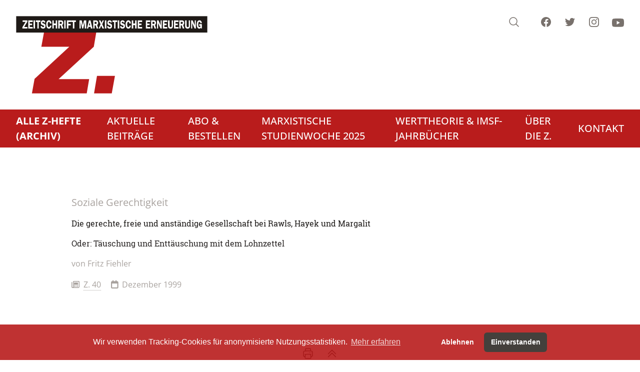

--- FILE ---
content_type: text/html; charset=UTF-8
request_url: https://www.zeitschrift-marxistische-erneuerung.de/de/article/2562.die-gerechte-freie-und-anstaendige-gesellschaft-bei-rawls-hayek-und-margalit.html
body_size: 10896
content:
<!doctype html>
<html lang="de" dir="ltr">
<head>
<title>Die gerechte, freie und anständige Gesellschaft bei Rawls, Hayek und Margalit (Z. - Zeitschrift marxistische Erneuerung)</title>
<meta name="Generator" content="KONTEXT-CMS 3.9.11 (c) WARENFORM 11/2023 / 05/2012 [http://www.kontext-cms.de]">
<meta charset="utf-8">
<meta http-equiv="Content-Type" content="text/html; charset=utf-8">
<meta name="viewport" content="width=device-width, initial-scale=1.0">
	<meta name="Robots" content="index, follow, all">
				<meta property="og:url" content="https://www.zeitschrift-marxistische-erneuerung.de/de/article/2562.die-gerechte-freie-und-anstaendige-gesellschaft-bei-rawls-hayek-und-margalit.html" />
	<meta property="og:type" content="article" />
	<meta property="og:title" content="Die gerechte, freie und anständige Gesellschaft bei Rawls, Hayek und Margalit - ZME -" />
			<meta property="og:description" content="Oder: Täuschung und Enttäuschung mit dem Lohnzettel" />
				<meta property="og:image" content="https://www.zeitschrift-marxistische-erneuerung.de" />
		<meta name="twitter:card" content="summary_large_image">
	<meta name="twitter:url" content="https://www.zeitschrift-marxistische-erneuerung.de/de/article/2562.die-gerechte-freie-und-anstaendige-gesellschaft-bei-rawls-hayek-und-margalit.html">
	<meta name="twitter:title" content="Die gerechte, freie und anständige Gesellschaft bei Rawls, Hayek und Margalit">
	<meta name="twitter:description" content="">
			<link rel="canonical" href="https://www.zeitschrift-marxistische-erneuerung.de/de/article/2562.die-gerechte-freie-und-anstaendige-gesellschaft-bei-rawls-hayek-und-margalit.html" />
	<script type="application/ld+json">
		{ "@context": "https://schema.org",
		"@type": "NewsArticle",
		"headline": "Die gerechte, freie und anständige Gesellschaft bei Rawls, Hayek und Margalit",
		"alternativeHeadline": "Oder: Täuschung und Enttäuschung mit dem Lohnzettel",						"keywords": "",		"publisher": {
			"@type": "Organization",
			"name": "Z. - Zeitschrift marxistische Erneuerung",
			"sameAs": ["https://www.facebook.com/ErneuerungZ/", "https://www.instagram.com/MarxistischeErneuerung/", "https://www.youtube.com/c/ZZeitschriftMarxistischeErneuerung"]
		},
		"url": "https://www.zeitschrift-marxistische-erneuerung.de",
		"mainEntityOfPage": true,
		"datePublished": "2015-10-19",
		"dateCreated": "2015-10-19",
		"dateModified": "2015-10-19",
		"description": "",
		"articleBody": "&lt;p&gt;&lt;/p&gt;"
		}
	</script>
<link rel="icon" href="/favicon.ico" type="image/ico">
<script src="/js/jquery/jquery-3.6.1.min.js"></script>
<script src="/kontext/js/initMedia.js"></script>
<script src="/kontext/js/embed.js"></script>
<link rel="stylesheet" href="/css/design.css" media="all">
</head>

<body id="PUB" class="relative bg-stone-100 md:bg-white Topic-117 Lang-de Dir-ltr Device-Mobile">


<div class="Wrapper mx-auto bg-[#fcfbfb]">

<header id="main-header" class="fixed md:relative shadow-sm md:shadow-none flex md:bg-white items-center md:items-start md:block t-0 l-0 r-0 w-full lg:container mx-auto px-4 md:px-8 py-2 md:py-8 z-500 backdrop-blur md:backdrop-blur-none" role="banner">

	<a href="#Navi" class="md:hidden" id="mobile-navi-btn" title="Jump to the main navigation">
		<span class="hidden">Menu</span>
		<svg id="hmbrgr-icn" xmlns="http://www.w3.org/2000/svg" fill="none" viewBox="0 0 24 24" stroke-width="1.5" stroke="currentColor" class="w-10 h-10">
			<path stroke-linecap="round" stroke-linejoin="round" d="M3.75 6.75h16.5M3.75 12h16.5m-16.5 5.25h16.5" />
		</svg>
		<svg id="hmbrgr-close-icn" xmlns="http://www.w3.org/2000/svg" fill="none" viewBox="0 0 24 24" stroke-width="1.5" stroke="currentColor" class="w-10 h-10 text-white">
			<path stroke-linecap="round" stroke-linejoin="round" d="M6 18L18 6M6 6l12 12" />
		</svg>
	</a>

	<div class="Logo flex-auto md:mb-4">
		<a href="/" class="block w-12 md:w-96 mx-auto md:mx-0">
			<svg class="hidden md:block" viewBox="0 0 342 138" xml:space="preserve" style="fill-rule:evenodd;clip-rule:evenodd"><path d="m49.819 29.372-4.68 25.272h49.824l-61.92 57.24-4.68 25.848h97.632l4.32-25.272H75.883l62.712-57.816 4.32-25.272H49.819Zm94.464 77.256-5.256 31.104h31.536l5.688-31.104h-31.968Z" class="fill-red-700" /><path d="M.445.445h340.2v28.944H.445V.445Z" style="fill:#1f1a17;stroke:#1f1a17;stroke-width:.22px"/><path d="M11.813 7.8h8.334v2.532l-5.584 9.215h5.744v2.768H11.43v-2.511l5.565-9.236h-5.182V7.8Zm10.091 0h7.837v2.852h-5.279v2.929h4.144v2.721h-4.144v3.204h5.279v2.809h-7.837V7.8Zm11.869 0v14.515H31.2V7.8h2.573ZM38 10.691h-2.786V7.8h8.098v2.891h-2.754v11.624H38V10.691Zm12.144 1.286c-.109-.566-.344-.988-.701-1.269a1.953 1.953 0 0 0-1.232-.418c-.416 0-.76.102-1.032.309-.275.204-.411.538-.411.999 0 .323.077.587.235.791.157.207.368.373.637.496.272.123.581.228.936.313.352.084.72.168 1.104.26.931.299 1.656.812 2.171 1.54.517.731.773 1.642.773 2.739 0 .126-.011.345-.029.654-.102.991-.376 1.797-.832 2.415-.454.623-.998 1.062-1.632 1.326a5.12 5.12 0 0 1-1.987.394c-2.448 0-3.947-1.336-4.496-4.009l2.368-.78c.275 1.329 1.027 2.035 2.256 2.109.456 0 .867-.144 1.232-.428.365-.285.547-.64.547-1.069 0-.317-.08-.591-.243-.823-.219-.316-.597-.559-1.136-.732-.539-.168-1.155-.369-1.843-.597-.69-.232-1.256-.591-1.693-1.076-.44-.489-.717-1.206-.832-2.155 0-.166-.019-.419-.061-.757a6.562 6.562 0 0 1 .389-2.137 3.872 3.872 0 0 1 1.237-1.713c.576-.46 1.326-.71 2.246-.748 2.2 0 3.605 1.139 4.221 3.421l-2.192.945Zm10.448 5.021 2.528.253c-.083 1.003-.285 1.854-.603 2.553-.32.704-.701 1.249-1.141 1.642-.443.394-.904.672-1.384.834a4.303 4.303 0 0 1-1.397.246c-.966 0-1.811-.292-2.536-.876-.726-.584-1.286-1.448-1.683-2.598s-.595-2.535-.595-4.163v-.486c0-.9.118-1.761.355-2.584a7.508 7.508 0 0 1 1.011-2.187c.437-.636.952-1.132 1.544-1.487a3.696 3.696 0 0 1 1.936-.534c.714 0 1.4.182 2.053.545.653.365 1.205.966 1.656 1.803.451.837.712 1.92.784 3.246l-2.72.253c0-1.027-.168-1.797-.507-2.31-.338-.514-.762-.77-1.269-.77-.573 0-1.016.26-1.325.784-.312.52-.52 1.132-.622 1.839a18.055 18.055 0 0 0-.178 2.268c.018 1.286.197 2.366.541 3.234.341.869.883 1.301 1.619 1.301.474-.032.901-.263 1.28-.699.378-.436.597-1.14.653-2.107Zm4.16 5.317V7.8h2.557v5.654h3.414V7.8h2.557v14.515h-2.557v-5.971h-3.414v5.971h-2.557ZM75.357 7.8h5.168c.811 0 1.488.204 2.04.616.55.411.955.949 1.216 1.614.262.661.392 1.367.392 2.116 0 .872-.168 1.667-.504 2.377-.336.714-.781 1.168-1.333 1.358l2.029 6.434H81.52l-1.683-5.717h-1.872v5.717h-2.608V7.8Zm2.576 2.62v3.643h2.144c.478 0 .848-.18 1.112-.542.262-.359.392-.795.392-1.312 0-.495-.12-.917-.362-1.265a1.171 1.171 0 0 0-1.014-.524h-2.272ZM88.488 7.8v14.515h-2.573V7.8h2.573Zm2.195 0h7.808v2.81H93.24v3.308h4.176v2.743H93.24v5.654h-2.557V7.8Zm10.656 2.891h-2.787V7.8h8.099v2.891h-2.755v11.624h-2.557V10.691Zm11.777-2.849h4.016l1.954 8.675 2-8.675 4.03-.042v14.515h-2.574V10.248l-2.8 12.067h-1.762l-2.688-11.941v11.941h-2.176V7.842Zm19.09 8.815-1.152-5.101-1.184 5.101h2.336Zm1.283 5.658-.688-2.978h-3.573l-.686 2.978h-2.24L129.838 7.8h2.963l3.437 14.515h-2.749Zm4-14.515h5.168c.811 0 1.488.204 2.04.616.549.411.954.949 1.216 1.614.261.661.392 1.367.392 2.116 0 .872-.168 1.667-.504 2.377-.336.714-.781 1.168-1.334 1.358l2.03 6.434h-2.845l-1.683-5.717h-1.872v5.717h-2.608V7.8Zm2.576 2.62v3.643h2.144c.477 0 .848-.18 1.112-.542.261-.359.392-.795.392-1.312 0-.495-.12-.917-.363-1.265a1.168 1.168 0 0 0-1.013-.524h-2.272Zm14.141-2.62h2.419l-3.008 6.772 3.405 7.743h-2.976l-2.208-5.274-2.192 5.274h-2.464l3.406-7.7L147.58 7.8h2.978l1.776 4.409 1.872-4.409Zm6.672 0v14.515h-2.573V7.8h2.573Zm7.747 4.177c-.11-.566-.344-.988-.701-1.269a1.953 1.953 0 0 0-1.232-.418c-.417 0-.76.102-1.032.309-.275.204-.411.538-.411.999 0 .323.077.587.234.791.158.207.369.373.638.496.272.123.581.228.936.313.352.084.72.168 1.104.26.93.299 1.656.812 2.171 1.54.517.731.773 1.642.773 2.739 0 .126-.011.345-.03.654-.101.991-.375 1.797-.832 2.415-.453.623-.997 1.062-1.631 1.326a5.12 5.12 0 0 1-1.987.394c-2.448 0-3.947-1.336-4.496-4.009l2.368-.78c.275 1.329 1.026 2.035 2.256 2.109.456 0 .867-.144 1.232-.428.365-.285.547-.64.547-1.069 0-.317-.08-.591-.243-.823-.219-.316-.597-.559-1.136-.732-.539-.168-1.155-.369-1.843-.597-.691-.232-1.256-.591-1.693-1.076-.44-.489-.717-1.206-.832-2.155 0-.166-.019-.419-.061-.757a6.562 6.562 0 0 1 .389-2.137 3.872 3.872 0 0 1 1.237-1.713c.576-.46 1.326-.71 2.246-.748 2.199 0 3.605 1.139 4.221 3.421l-2.192.945Zm6.082-1.286h-2.786V7.8h8.099v2.891h-2.755v11.624h-2.558V10.691Zm9.214-2.891v14.515h-2.574V7.8h2.574Zm7.746 4.177c-.109-.566-.343-.988-.701-1.269a1.951 1.951 0 0 0-1.232-.418c-.416 0-.76.102-1.032.309-.275.204-.411.538-.411.999 0 .323.078.587.235.791.157.207.368.373.638.496.271.123.581.228.936.313.351.084.72.168 1.103.26.931.299 1.656.812 2.171 1.54.517.731.773 1.642.773 2.739 0 .126-.01.345-.029.654-.101.991-.376 1.797-.832 2.415-.453.623-.997 1.062-1.632 1.326a5.118 5.118 0 0 1-1.986.394c-2.448 0-3.947-1.336-4.496-4.009l2.368-.78c.274 1.329 1.026 2.035 2.255 2.109.456 0 .867-.144 1.232-.428.366-.285.547-.64.547-1.069 0-.317-.08-.591-.243-.823-.218-.316-.597-.559-1.136-.732-.538-.168-1.154-.369-1.842-.597-.691-.232-1.256-.591-1.694-1.076-.44-.489-.717-1.206-.832-2.155 0-.166-.018-.419-.061-.757a6.588 6.588 0 0 1 .389-2.137 3.874 3.874 0 0 1 1.238-1.713c.576-.46 1.325-.71 2.245-.748 2.2 0 3.605 1.139 4.221 3.421l-2.192.945Zm10.448 5.021 2.528.253c-.082 1.003-.285 1.854-.602 2.553-.32.704-.702 1.249-1.142 1.642-.442.394-.904.672-1.383.834a4.304 4.304 0 0 1-1.398.246c-.965 0-1.81-.292-2.536-.876-.725-.584-1.285-1.448-1.682-2.598-.398-1.15-.595-2.535-.595-4.163v-.486c0-.9.117-1.761.354-2.584a7.56 7.56 0 0 1 1.011-2.187c.437-.636.952-1.132 1.544-1.487a3.696 3.696 0 0 1 1.936-.534c.715 0 1.4.182 2.053.545.654.365 1.206.966 1.656 1.803.451.837.712 1.92.784 3.246l-2.72.253c0-1.027-.168-1.797-.506-2.31-.339-.514-.763-.77-1.269-.77-.574 0-1.017.26-1.326.784-.312.52-.52 1.132-.621 1.839a18.049 18.049 0 0 0-.179 2.268c.019 1.286.197 2.366.542 3.234.341.869.882 1.301 1.618 1.301.475-.032.902-.263 1.28-.699.379-.436.597-1.14.653-2.107Zm4.16 5.317V7.8h2.558v5.654h3.413V7.8h2.557v14.515h-2.557v-5.971h-3.413v5.971h-2.558ZM216.865 7.8h7.837v2.852h-5.28v2.929h4.144v2.721h-4.144v3.204h5.28v2.809h-7.837V7.8Zm14.433 0h7.837v2.852h-5.28v2.929h4.144v2.721h-4.144v3.204h5.28v2.809h-7.837V7.8Zm9.296 0h5.168c.811 0 1.488.204 2.04.616.549.411.955.949 1.216 1.614.261.661.392 1.367.392 2.116 0 .872-.168 1.667-.504 2.377-.336.714-.781 1.168-1.333 1.358l2.029 6.434h-2.845l-1.683-5.717h-1.872v5.717h-2.608V7.8Zm2.576 2.62v3.643h2.144c.477 0 .848-.18 1.112-.542.261-.359.392-.795.392-1.312 0-.495-.12-.917-.363-1.265a1.168 1.168 0 0 0-1.013-.524h-2.272Zm7.933-2.578h2.766l3.666 8.502h.035V7.842h2v14.473h-2.195l-4.224-9.726h-.047v9.726h-2.001V7.842Zm10.59-.042h7.837v2.852h-5.28v2.929h4.144v2.721h-4.144v3.204h5.28v2.809h-7.837V7.8Zm15.677 0h2.192v10.106c0 .801-.109 1.494-.331 2.078-.221.587-.525 1.062-.909 1.424a3.76 3.76 0 0 1-1.328.815 5.14 5.14 0 0 1-1.589.303c-1.379 0-2.491-.369-3.331-1.111-.84-.739-1.261-1.966-1.261-3.678V7.8h2.784v9.62c0 1.59.635 2.384 1.901 2.384.643 0 1.115-.19 1.416-.569.304-.38.456-.963.456-1.755V7.8Zm4.16 0h7.837v2.852h-5.279v2.929h4.144v2.721h-4.144v3.204h5.279v2.809h-7.837V7.8Zm9.296 0h5.168c.811 0 1.488.204 2.04.616.549.411.955.949 1.216 1.614.261.661.392 1.367.392 2.116 0 .872-.168 1.667-.504 2.377-.336.714-.781 1.168-1.333 1.358l2.029 6.434h-2.845l-1.683-5.717h-1.872v5.717h-2.608V7.8Zm2.576 2.62v3.643h2.144c.477 0 .848-.18 1.112-.542.261-.359.392-.795.392-1.312 0-.495-.12-.917-.362-1.265a1.171 1.171 0 0 0-1.014-.524h-2.272Zm14.363-2.62h2.192v10.106c0 .801-.11 1.494-.331 2.078-.221.587-.525 1.062-.909 1.424a3.768 3.768 0 0 1-1.328.815 5.145 5.145 0 0 1-1.589.303c-1.379 0-2.491-.369-3.331-1.111-.84-.739-1.261-1.966-1.261-3.678V7.8h2.784v9.62c0 1.59.634 2.384 1.901 2.384.642 0 1.114-.19 1.416-.569.304-.38.456-.963.456-1.755V7.8Zm4.128.042h2.765l3.667 8.502h.035V7.842h1.999v14.473h-2.194l-4.224-9.726h-.048v9.726h-2V7.842Zm14.605 6.73h4.542v7.743h-1.168l-.369-1.691c-.783 1.269-1.775 1.902-2.975 1.902-1.552-.039-2.691-.721-3.416-2.047-.728-1.322-1.107-3.104-1.142-5.34 0-1.66.224-3.06.675-4.192.448-1.132 1.037-1.972 1.763-2.517.725-.545 1.496-.819 2.312-.819.68 0 1.322.168 1.93.502.608.334 1.128.876 1.56 1.621.43.742.707 1.695.83 2.859l-2.446.418c-.032-.731-.221-1.36-.571-1.888-.349-.527-.783-.791-1.303-.791-.542.014-.971.257-1.289.731-.314.475-.533 1.055-.655 1.744a12.68 12.68 0 0 0-.182 2.17c0 1.252.144 2.363.435 3.33.291.967.867 1.452 1.725 1.452.539 0 .987-.212 1.341-.637.353-.422.531-1.047.531-1.871h-2.128v-2.679Z" style="fill:#fff;fill-rule:nonzero"/></svg>
			<svg class="md:hidden" viewBox="0 0 148 109" xml:space="preserve" style="fill-rule:evenodd;clip-rule:evenodd"><path d="m21.455 0-4.68 25.271H66.6L4.68 82.514 0 108.363h97.631l4.32-25.271H47.52l62.711-57.818 4.32-25.271H21.455zm94.465 77.255-5.256 31.105H142.2l5.686-31.105z" class="fill-red-700"/></svg>
			<span class="hidden">Z. - Zeitschrift marxistische Erneuerung</span>
		</a>
	</div>

	<div id="sub-navigation" class="md:flex md:absolute md:top-8 md:right-8">
		<a id="search-btn" href="#" class="text-stone-500 hover:text-stone-600">
			<span class="sr-only">Search</span>
			<svg class="h-8 md:h-6 w-8 md:w-6" viewBox="0 0 24 24" fill="none" stroke-width="1.5" stroke="currentColor">
				<path stroke-linecap="round" stroke-linejoin="round" d="M21 21l-5.197-5.197m0 0A7.5 7.5 0 105.196 5.196a7.5 7.5 0 0010.607 10.607z" />
			</svg>
		</a>
		<a href="http://www.facebook.com/pages/Z-Zeitschrift-Marxistische-Erneuerung/119188931492537" target="_blank" class="hidden md:inline ml-10 text-stone-500 hover:text-stone-600">
			<span class="sr-only">Facebook</span>
			<svg class="h-6 w-6" fill="currentColor" viewBox="0 0 24 24">
				<path fill-rule="evenodd" d="M22 12c0-5.523-4.477-10-10-10S2 6.477 2 12c0 4.991 3.657 9.128 8.438 9.878v-6.987h-2.54V12h2.54V9.797c0-2.506 1.492-3.89 3.777-3.89 1.094 0 2.238.195 2.238.195v2.46h-1.26c-1.243 0-1.63.771-1.63 1.562V12h2.773l-.443 2.89h-2.33v6.988C18.343 21.128 22 16.991 22 12z" clip-rule="evenodd" />
			</svg>
		</a>
		<a href="https://twitter.com/ErneuerungZ" target="_blank" class="hidden md:inline ml-6 text-stone-500 hover:text-stone-600">
			<span class="sr-only">Twitter</span>
			<svg class="h-6 w-6" fill="currentColor" viewBox="0 0 24 24">
				<path d="M8.29 20.251c7.547 0 11.675-6.253 11.675-11.675 0-.178 0-.355-.012-.53A8.348 8.348 0 0022 5.92a8.19 8.19 0 01-2.357.646 4.118 4.118 0 001.804-2.27 8.224 8.224 0 01-2.605.996 4.107 4.107 0 00-6.993 3.743 11.65 11.65 0 01-8.457-4.287 4.106 4.106 0 001.27 5.477A4.072 4.072 0 012.8 9.713v.052a4.105 4.105 0 003.292 4.022 4.095 4.095 0 01-1.853.07 4.108 4.108 0 003.834 2.85A8.233 8.233 0 012 18.407a11.616 11.616 0 006.29 1.84" />
			</svg>
		</a>
		<a href="https://www.instagram.com/MarxistischeErneuerung/" target="_blank" class="hidden md:inline ml-6 text-stone-500 hover:text-stone-600">
			<span class="sr-only">Instagram</span>
			<svg class="h-6 w-6" fill="currentColor" viewBox="0 0 24 24">
				<path fill-rule="evenodd" d="M12.315 2c2.43 0 2.784.013 3.808.06 1.064.049 1.791.218 2.427.465a4.902 4.902 0 011.772 1.153 4.902 4.902 0 011.153 1.772c.247.636.416 1.363.465 2.427.048 1.067.06 1.407.06 4.123v.08c0 2.643-.012 2.987-.06 4.043-.049 1.064-.218 1.791-.465 2.427a4.902 4.902 0 01-1.153 1.772 4.902 4.902 0 01-1.772 1.153c-.636.247-1.363.416-2.427.465-1.067.048-1.407.06-4.123.06h-.08c-2.643 0-2.987-.012-4.043-.06-1.064-.049-1.791-.218-2.427-.465a4.902 4.902 0 01-1.772-1.153 4.902 4.902 0 01-1.153-1.772c-.247-.636-.416-1.363-.465-2.427-.047-1.024-.06-1.379-.06-3.808v-.63c0-2.43.013-2.784.06-3.808.049-1.064.218-1.791.465-2.427a4.902 4.902 0 011.153-1.772A4.902 4.902 0 015.45 2.525c.636-.247 1.363-.416 2.427-.465C8.901 2.013 9.256 2 11.685 2h.63zm-.081 1.802h-.468c-2.456 0-2.784.011-3.807.058-.975.045-1.504.207-1.857.344-.467.182-.8.398-1.15.748-.35.35-.566.683-.748 1.15-.137.353-.3.882-.344 1.857-.047 1.023-.058 1.351-.058 3.807v.468c0 2.456.011 2.784.058 3.807.045.975.207 1.504.344 1.857.182.466.399.8.748 1.15.35.35.683.566 1.15.748.353.137.882.3 1.857.344 1.054.048 1.37.058 4.041.058h.08c2.597 0 2.917-.01 3.96-.058.976-.045 1.505-.207 1.858-.344.466-.182.8-.398 1.15-.748.35-.35.566-.683.748-1.15.137-.353.3-.882.344-1.857.048-1.055.058-1.37.058-4.041v-.08c0-2.597-.01-2.917-.058-3.96-.045-.976-.207-1.505-.344-1.858a3.097 3.097 0 00-.748-1.15 3.098 3.098 0 00-1.15-.748c-.353-.137-.882-.3-1.857-.344-1.023-.047-1.351-.058-3.807-.058zM12 6.865a5.135 5.135 0 110 10.27 5.135 5.135 0 010-10.27zm0 1.802a3.333 3.333 0 100 6.666 3.333 3.333 0 000-6.666zm5.338-3.205a1.2 1.2 0 110 2.4 1.2 1.2 0 010-2.4z" clip-rule="evenodd" />
			</svg>
		</a>
		<a href="https://www.youtube.com/c/ZZeitschriftMarxistischeErneuerung" target="_blank" class="hidden md:inline ml-6 text-stone-500 hover:text-stone-600">
			<span class="sr-only">Youtube</span>
			<svg class="h-7 w-6" fill="currentColor" viewBox="0 0 16 16">
				<path d="M8.051 1.999h.089c.822.003 4.987.033 6.11.335a2.01 2.01 0 0 1 1.415 1.42c.101.38.172.883.22 1.402l.01.104.022.26.008.104c.065.914.073 1.77.074 1.957v.075c-.001.194-.01 1.108-.082 2.06l-.008.105-.009.104c-.05.572-.124 1.14-.235 1.558a2.007 2.007 0 0 1-1.415 1.42c-1.16.312-5.569.334-6.18.335h-.142c-.309 0-1.587-.006-2.927-.052l-.17-.006-.087-.004-.171-.007-.171-.007c-1.11-.049-2.167-.128-2.654-.26a2.007 2.007 0 0 1-1.415-1.419c-.111-.417-.185-.986-.235-1.558L.09 9.82l-.008-.104A31.4 31.4 0 0 1 0 7.68v-.123c.002-.215.01-.958.064-1.778l.007-.103.003-.052.008-.104.022-.26.01-.104c.048-.519.119-1.023.22-1.402a2.007 2.007 0 0 1 1.415-1.42c.487-.13 1.544-.21 2.654-.26l.17-.007.172-.006.086-.003.171-.007A99.788 99.788 0 0 1 7.858 2h.193zM6.4 5.209v4.818l4.157-2.408L6.4 5.209z" />
			</svg>
		</a>
	</div>

	<nav role="navigation" id="main-navigation" class="hidden md:block Navi -mx-8 px-8 mt-8 bg-red-700">
		<ul class="Level_0">
<li class="Active"><a href="/de/topic/3.die-hefte.html"><strong><span>Alle Z-Hefte (Archiv)</span></strong> </a>
<ul class="Level_1">
<li><a href="/de/topic/173.hefte-der-jahrgänge-1990-2003-märzheft.html"><span>Hinweise zum Aufrufen der Hefte</span> </a></li>
<li><a href="/de/topic/12.autorinnen.html"><span>AutorInnen</span> </a></li>
<li><a href="/de/topic/18.themen.html"><span>Themen</span> </a></li>
</ul>
</li>
<li><a href="/de/topic/145.aktuelle-kommentare.html"><span>Aktuelle Beiträge</span> </a></li>
<li><a href="/de/topic/4.abo-bestellen.html"><span>Abo & Bestellen</span> </a><ul class="Level_1">
<li><a href="/de/topic/7.abonnement.html"><span>Abonnement</span> </a></li>
<li><a href="/de/topic/8.geschenkabo.html"><span>Geschenkabo</span> </a></li>
<li><a href="/de/topic/9.einzelheft-bestellen.html"><span>Einzelheft bestellen</span> </a></li>
</ul>
</li>
<li><a href="/de/topic/74.vorschau.html"><span>Marxistische Studienwoche 2025</span> </a><ul class="Level_1">
<li><a href="/de/topic/177.anmeldeformular.html"><span>Anmeldeformular</span> </a></li>
<li><a href="/de/topic/179.informationen-zur-studienwoche.html"><span>Informationen zur Studienwoche</span> </a></li>
<li><a href="/de/topic/181.programm.html"><span>Programm</span> </a></li>
</ul>
</li>
<li><a href="/de/topic/169.archiv.html"><span>Werttheorie & IMSF-Jahrbücher</span> </a><ul class="Level_1">
<li><a href="/de/topic/163.diskussion-werttheorie.html"><span>Diskussion Werttheorie</span> </a></li>
<li><a href="/de/topic/151.imsf-jahrbuecher.html"><span>IMSF-Jahrbücher</span> </a></li>
</ul>
</li>
<li><a href="/de/topic/5.ueber-die-z.html"><span>Über die Z.</span> </a></li>
<li><a href="/de/topic/6.kontakt.html"><span>Kontakt</span> </a></li>
</ul>
	</nav>

</header>

<div id="mobile-navigation" class="hidden md:hidden inset-0 flex justify-center items-center overflow-x-auto overscroll-contain w-full bg-red-800">
	<div class="w-full h-full pt-20">
		<nav role="navigation"  class="Navi-Mobile md:hidden flex flex-column px-12 w-full h-full">
			<ul class="Level_0">
<li class="Active"><a href="/de/topic/3.die-hefte.html"><strong><span>Alle Z-Hefte (Archiv)</span></strong> </a>
<ul class="Level_1">
<li><a href="/de/topic/173.hefte-der-jahrgänge-1990-2003-märzheft.html"><span>Hinweise zum Aufrufen der Hefte</span> </a></li>
<li><a href="/de/topic/12.autorinnen.html"><span>AutorInnen</span> </a></li>
<li><a href="/de/topic/18.themen.html"><span>Themen</span> </a></li>
</ul>
</li>
<li><a href="/de/topic/145.aktuelle-kommentare.html"><span>Aktuelle Beiträge</span> </a></li>
<li><a href="/de/topic/4.abo-bestellen.html"><span>Abo & Bestellen</span> </a><ul class="Level_1">
<li><a href="/de/topic/7.abonnement.html"><span>Abonnement</span> </a></li>
<li><a href="/de/topic/8.geschenkabo.html"><span>Geschenkabo</span> </a></li>
<li><a href="/de/topic/9.einzelheft-bestellen.html"><span>Einzelheft bestellen</span> </a></li>
</ul>
</li>
<li><a href="/de/topic/74.vorschau.html"><span>Marxistische Studienwoche 2025</span> </a><ul class="Level_1">
<li><a href="/de/topic/177.anmeldeformular.html"><span>Anmeldeformular</span> </a></li>
<li><a href="/de/topic/179.informationen-zur-studienwoche.html"><span>Informationen zur Studienwoche</span> </a></li>
<li><a href="/de/topic/181.programm.html"><span>Programm</span> </a></li>
</ul>
</li>
<li><a href="/de/topic/169.archiv.html"><span>Werttheorie & IMSF-Jahrbücher</span> </a><ul class="Level_1">
<li><a href="/de/topic/163.diskussion-werttheorie.html"><span>Diskussion Werttheorie</span> </a></li>
<li><a href="/de/topic/151.imsf-jahrbuecher.html"><span>IMSF-Jahrbücher</span> </a></li>
</ul>
</li>
<li><a href="/de/topic/5.ueber-die-z.html"><span>Über die Z.</span> </a></li>
<li><a href="/de/topic/6.kontakt.html"><span>Kontakt</span> </a></li>
</ul>
		</nav>
	</div>
	<script>
		const naviBtn = document.getElementById('mobile-navi-btn');
		const mainHeader = document.getElementById('main-header');
		naviBtn.addEventListener('click', function () {
			mainHeader.classList.toggle('navi-open');
		});
	</script>
</div>

<div class="fixed hidden inset-0 z-500 flex items-start justify-center pt-24" id="search-dialog" role="dialog" aria-modal="true">
	<div class="fixed inset-0 bg-slate-900/25 backdrop-blur transition-opacity opacity-100 "></div>
	<div class="relative w-full max-w-lg transform px-4 transition-all opacity-100 scale-100" id="search-dialog-inner">
		<div class="overflow-hidden rounded-lg bg-white shadow-md" id="headlessui-dialog-panel-6">
			<div class="relative">
				<form action="/de/search/" method="get">
					<input class="block border-0 w-full appearance-none bg-transparent py-4 pl-4 pr-12 text-base text-slate-900 placeholder:text-slate-600 focus:outline-none sm:text-sm sm:leading-6" aria-label="Suche" type="search" name="and" placeholder="Suche" aria-expanded="false" tabindex="0">
					<input type="submit" name="search" value="Suche" class="hidden">
				</form>
				<svg class="pointer-events-none absolute top-4 right-4 h-6 w-6 fill-slate-400" xmlns="http://www.w3.org/2000/svg"><path d="M20.47 21.53a.75.75 0 1 0 1.06-1.06l-1.06 1.06Zm-9.97-4.28a6.75 6.75 0 0 1-6.75-6.75h-1.5a8.25 8.25 0 0 0 8.25 8.25v-1.5ZM3.75 10.5a6.75 6.75 0 0 1 6.75-6.75v-1.5a8.25 8.25 0 0 0-8.25 8.25h1.5Zm6.75-6.75a6.75 6.75 0 0 1 6.75 6.75h1.5a8.25 8.25 0 0 0-8.25-8.25v1.5Zm11.03 16.72-5.196-5.197-1.061 1.06 5.197 5.197 1.06-1.06Zm-4.28-9.97c0 1.864-.755 3.55-1.977 4.773l1.06 1.06A8.226 8.226 0 0 0 18.75 10.5h-1.5Zm-1.977 4.773A6.727 6.727 0 0 1 10.5 17.25v1.5a8.226 8.226 0 0 0 5.834-2.416l-1.061-1.061Z"></path></svg>
			</div>
		</div>
	</div>
</div>
<script>
const searchBtn = document.getElementById('search-btn');
const searchDialog = document.getElementById('search-dialog');
const seachDialogInner = document.getElementById('search-dialog-inner');
const seachDialogInput = searchDialog.querySelectorAll('input[type=search]')[0];
searchBtn.addEventListener('click', function () {
	searchDialog.classList.toggle('hidden');
	seachDialogInput.value = '';
	seachDialogInput.focus()
	document.addEventListener('click', function handleClickOutsideSearchDialog(event) {
		if (!seachDialogInner.contains(event.target) && !searchBtn.contains(event.target)) {
			searchDialog.classList.add('hidden');
			document.removeEventListener('click', handleClickOutsideSearchDialog, false);
		}
	});
});
</script>

<div class="Container bg-[#fcfbfb]">

<div class="Main bg-white lg:container mx-auto px-4 lg:px-4 py-8 pt-24 md:pt-8">

<div class="Article md:p-8">

<div class="prose lg:mx-auto flex flex-col">
	<!-- Content -->



<div class="lg:-mx-40">
					<div class="Kicker text-xl text-stone-400 mb-4">Soziale Gerechtigkeit</div>
				<h1 class="text-stone-900 leading-normal mb-4">Die gerechte, freie und anständige Gesellschaft bei Rawls, Hayek und Margalit</h1>
					<h2 class="font-normal text-stone-800 leading-normal mt-0 mb-4">Oder: Täuschung und Enttäuschung mit dem Lohnzettel</h2>
				<!-- Date (opt.) -->
		
					<div class="Author">
			<address class="not-italic text-base leading-normal text-stone-400 mb-4">von
							<a href="/de/topic/12.autorinnen.html?id=186">Fritz Fiehler</a>
						</address>
			</div><!-- .Similar -->
		
									<div class="text-base leading-normal text-stone-400 inline-block"><i class="fa fa-regular fa-newspaper mr-2"></i><a class="text-stone-400 hover:text-red-700 no-underline border-b border-dotted border-stone-400 hover:border-red-700" href="/de/topic/117.ausgabe-40-dezember-1999.html">Z. 40</a></div>
											<div class="text-base leading-normal text-stone-400 inline-block"><i class="fa fa-solid fa-calendar ml-4 mr-2"></i>Dezember 1999</div>
						</div>

</div>

<div class="Content mt-12">

<div class="prose mx-auto text-lg text-stone-600 ">
<p></p></div>
<script src="/kontext/js/jquery/jquery.imageToggle.js"></script>

<!-- HTML (opt.) -->

<div class="Clear"></div>

</div><!-- .Content -->

<!-- Documents (opt.) -->

<!-- Persons (opt.) -->


	<div class="Additionalcontent">

	<!-- Social Media Buttons -->
<link rel="stylesheet" type="text/css" href="/css/shariff.min.css" media="screen">

<div class="shariff" data-url="http://www.zeitschrift-marxistische-erneuerung.de/de/article/2562.die-gerechte-freie-und-anstaendige-gesellschaft-bei-rawls-hayek-und-margalit.html"  data-orientation="horizontal" data-lang="de" data-services="[&quot;facebook&quot;,&quot;twitter&quot;]" data-referrer-track="?pk_campaign=SocialMedia"  ></div>
	<!-- Tags (opt.) -->
	
		<div class="Tools flex max-w-prose mx-auto mt-16">
	<ul class="flex space-x-6 mx-auto">
		<li class="Print">
			<a href="?print=1" target="_blank" rel="nofollow" title="Drucken" class="hover:text-red-700">
				<svg xmlns="http://www.w3.org/2000/svg" fill="none" viewBox="0 0 24 24" stroke-width="1.5" stroke="currentColor" class="w-6 h-6"><path stroke-linecap="round" stroke-linejoin="round" d="M6.72 13.829c-.24.03-.48.062-.72.096m.72-.096a42.415 42.415 0 0110.56 0m-10.56 0L6.34 18m10.94-4.171c.24.03.48.062.72.096m-.72-.096L17.66 18m0 0l.229 2.523a1.125 1.125 0 01-1.12 1.227H7.231c-.662 0-1.18-.568-1.12-1.227L6.34 18m11.318 0h1.091A2.25 2.25 0 0021 15.75V9.456c0-1.081-.768-2.015-1.837-2.175a48.055 48.055 0 00-1.913-.247M6.34 18H5.25A2.25 2.25 0 013 15.75V9.456c0-1.081.768-2.015 1.837-2.175a48.041 48.041 0 011.913-.247m10.5 0a48.536 48.536 0 00-10.5 0m10.5 0V3.375c0-.621-.504-1.125-1.125-1.125h-8.25c-.621 0-1.125.504-1.125 1.125v3.659M18 10.5h.008v.008H18V10.5zm-3 0h.008v.008H15V10.5z" /></svg>
				<span class="hidden">Drucken</span>
			</a>
		</li>
						<li class="Top">
			<a href="#top" title="Zum Seitenanfang" class="hover:text-red-700">
				<svg xmlns="http://www.w3.org/2000/svg" fill="none" viewBox="0 0 24 24" stroke-width="1.5" stroke="currentColor" class="w-6 h-6"><path stroke-linecap="round" stroke-linejoin="round" d="M4.5 12.75l7.5-7.5 7.5 7.5m-15 6l7.5-7.5 7.5 7.5" /></svg>
				<span class="hidden">Zum Seitenanfang</span>
			</a>
		</li>
	</ul>
	</div><!-- .Tools -->

	
	</div><!-- .Additionalcontent -->


</div><!-- .Article -->

<div class="mt-8 border-t border-gray-200 pt-8 ">
	<footer class="">
		<div class="mx-auto max-w-7xl overflow-hidden py-12 px-4 sm:px-6 lg:px-8">
			<nav class="-mx-5 -my-2 flex flex-wrap justify-center" aria-label="Footer">
				<div class="px-5 py-2">
					<a href="/de/topic/6.kontakt.html" class="text-base text-stone-500 hover:text-stone-900">Impressum</a>
				</div>

				<div class="px-5 py-2">
					<a href="/de/topic/142.datenschutz.html" class="text-base text-stone-500 hover:text-stone-900">Datenschutz</a>
				</div>
				
				
				<div class="px-5 py-2">
					<a href="/de/topic/6.kontakt.html" class="text-base text-stone-500 hover:text-stone-900">Kontakt</a>
				</div>
			</nav>
			<div class="mt-8 flex justify-center space-x-6">
				<a href="http://www.facebook.com/pages/Z-Zeitschrift-Marxistische-Erneuerung/119188931492537" target="_blank" class="ml-10 text-stone-500 hover:text-stone-600">
					<span class="sr-only">Facebook</span>
					<svg class="h-6 w-6" fill="currentColor" viewBox="0 0 24 24">
						<path fill-rule="evenodd" d="M22 12c0-5.523-4.477-10-10-10S2 6.477 2 12c0 4.991 3.657 9.128 8.438 9.878v-6.987h-2.54V12h2.54V9.797c0-2.506 1.492-3.89 3.777-3.89 1.094 0 2.238.195 2.238.195v2.46h-1.26c-1.243 0-1.63.771-1.63 1.562V12h2.773l-.443 2.89h-2.33v6.988C18.343 21.128 22 16.991 22 12z" clip-rule="evenodd" />
					</svg>
				</a>
				<a href="https://twitter.com/ErneuerungZ" target="_blank" class="ml-6 text-stone-500 hover:text-stone-600">
					<span class="sr-only">Twitter</span>
					<svg class="h-6 w-6" fill="currentColor" viewBox="0 0 24 24">
						<path d="M8.29 20.251c7.547 0 11.675-6.253 11.675-11.675 0-.178 0-.355-.012-.53A8.348 8.348 0 0022 5.92a8.19 8.19 0 01-2.357.646 4.118 4.118 0 001.804-2.27 8.224 8.224 0 01-2.605.996 4.107 4.107 0 00-6.993 3.743 11.65 11.65 0 01-8.457-4.287 4.106 4.106 0 001.27 5.477A4.072 4.072 0 012.8 9.713v.052a4.105 4.105 0 003.292 4.022 4.095 4.095 0 01-1.853.07 4.108 4.108 0 003.834 2.85A8.233 8.233 0 012 18.407a11.616 11.616 0 006.29 1.84" />
					</svg>
				</a>
				<a href="https://www.instagram.com/MarxistischeErneuerung/" target="_blank" class="ml-6 text-stone-500 hover:text-stone-600">
					<span class="sr-only">Instagram</span>
					<svg class="h-6 w-6" fill="currentColor" viewBox="0 0 24 24">
						<path fill-rule="evenodd" d="M12.315 2c2.43 0 2.784.013 3.808.06 1.064.049 1.791.218 2.427.465a4.902 4.902 0 011.772 1.153 4.902 4.902 0 011.153 1.772c.247.636.416 1.363.465 2.427.048 1.067.06 1.407.06 4.123v.08c0 2.643-.012 2.987-.06 4.043-.049 1.064-.218 1.791-.465 2.427a4.902 4.902 0 01-1.153 1.772 4.902 4.902 0 01-1.772 1.153c-.636.247-1.363.416-2.427.465-1.067.048-1.407.06-4.123.06h-.08c-2.643 0-2.987-.012-4.043-.06-1.064-.049-1.791-.218-2.427-.465a4.902 4.902 0 01-1.772-1.153 4.902 4.902 0 01-1.153-1.772c-.247-.636-.416-1.363-.465-2.427-.047-1.024-.06-1.379-.06-3.808v-.63c0-2.43.013-2.784.06-3.808.049-1.064.218-1.791.465-2.427a4.902 4.902 0 011.153-1.772A4.902 4.902 0 015.45 2.525c.636-.247 1.363-.416 2.427-.465C8.901 2.013 9.256 2 11.685 2h.63zm-.081 1.802h-.468c-2.456 0-2.784.011-3.807.058-.975.045-1.504.207-1.857.344-.467.182-.8.398-1.15.748-.35.35-.566.683-.748 1.15-.137.353-.3.882-.344 1.857-.047 1.023-.058 1.351-.058 3.807v.468c0 2.456.011 2.784.058 3.807.045.975.207 1.504.344 1.857.182.466.399.8.748 1.15.35.35.683.566 1.15.748.353.137.882.3 1.857.344 1.054.048 1.37.058 4.041.058h.08c2.597 0 2.917-.01 3.96-.058.976-.045 1.505-.207 1.858-.344.466-.182.8-.398 1.15-.748.35-.35.566-.683.748-1.15.137-.353.3-.882.344-1.857.048-1.055.058-1.37.058-4.041v-.08c0-2.597-.01-2.917-.058-3.96-.045-.976-.207-1.505-.344-1.858a3.097 3.097 0 00-.748-1.15 3.098 3.098 0 00-1.15-.748c-.353-.137-.882-.3-1.857-.344-1.023-.047-1.351-.058-3.807-.058zM12 6.865a5.135 5.135 0 110 10.27 5.135 5.135 0 010-10.27zm0 1.802a3.333 3.333 0 100 6.666 3.333 3.333 0 000-6.666zm5.338-3.205a1.2 1.2 0 110 2.4 1.2 1.2 0 010-2.4z" clip-rule="evenodd" />
					</svg>
				</a>
				<a href="https://www.youtube.com/c/ZZeitschriftMarxistischeErneuerung" target="_blank" class="ml-6 text-stone-500 hover:text-stone-600">
					<span class="sr-only">Youtube</span>
					<svg class="h-7 w-6" fill="currentColor" viewBox="0 0 16 16">
						<path d="M8.051 1.999h.089c.822.003 4.987.033 6.11.335a2.01 2.01 0 0 1 1.415 1.42c.101.38.172.883.22 1.402l.01.104.022.26.008.104c.065.914.073 1.77.074 1.957v.075c-.001.194-.01 1.108-.082 2.06l-.008.105-.009.104c-.05.572-.124 1.14-.235 1.558a2.007 2.007 0 0 1-1.415 1.42c-1.16.312-5.569.334-6.18.335h-.142c-.309 0-1.587-.006-2.927-.052l-.17-.006-.087-.004-.171-.007-.171-.007c-1.11-.049-2.167-.128-2.654-.26a2.007 2.007 0 0 1-1.415-1.419c-.111-.417-.185-.986-.235-1.558L.09 9.82l-.008-.104A31.4 31.4 0 0 1 0 7.68v-.123c.002-.215.01-.958.064-1.778l.007-.103.003-.052.008-.104.022-.26.01-.104c.048-.519.119-1.023.22-1.402a2.007 2.007 0 0 1 1.415-1.42c.487-.13 1.544-.21 2.654-.26l.17-.007.172-.006.086-.003.171-.007A99.788 99.788 0 0 1 7.858 2h.193zM6.4 5.209v4.818l4.157-2.408L6.4 5.209z" />
					</svg>
				</a>
			</div>
			<p class="mt-8 text-center text-base text-stone-400">&copy; 2026&nbsp;&nbsp;Z. Zeitschrift Marxistische Erneuerung</p>
		</div>
	</footer>
</div>


</div><!-- .Main -->

</div><!-- .Container -->

</div><!-- .Wrapper -->

<link rel="stylesheet" type="text/css" href="/asset/cookieconsent/cookieconsent.min.css"/>
<style>
	.cc-banner .cc-message {margin-right: 4em;flex:none;margin-left: auto;}
	.cc-banner .cc-compliance {margin-right: auto;}
	.cc-revoke.cc-bottom { left: 0; }
	.cc-animate.cc-revoke.cc-bottom {
		-webkit-transform: translateY(1em);
		transform: translateY(1em);
	}
	.cc-btn {border-radius: .375rem}
	/* .cc-color-override--567056279.cc-revoke { */
	[class*="cc-color-override--"].cc-revoke {
		background-color: transparent !important;
		background: url(/images/biscuit-svgrepo-com.svg) .5rem center no-repeat;
		background-size: 2rem 2rem;
		box-sizing: border-box;
		height: 3rem;
		overflow: hidden;
		padding-left: 3rem;
		padding-top: .75rem;
		text-indent: -100rem;
		transition: all .25s;
		white-space: nowrap;
		width: 3rem;
	}
	/* .cc-color-override--567056279.cc-revoke:hover { */
	[class*="cc-color-override--"].cc-revoke:hover {
		background-color: rgba(218,58,38,0.9) !important;
		text-indent: 0;
		width: auto;
	}
</style>
<script src="/asset/cookieconsent/cookieconsent.min.js" data-cfasync="false"></script>
<script>
// MATOMO vars and functions
// Thanks to https://www.vektorkneter.de/matomo-tracking-cookie-opt-in/
// Source: https://matomo.org/blog/2017/04/different-ways-embedding-piwik-tracking-code-faster-website-performance/

// use <a href="#matomo-optout">Matomo-Opt-out-Link</a>
$("a[href='#matomo-optout']").on('click', function() {
	openCCbanner()
	return false;
});

var _paq = _paq || [];
// _paq.push(['setVisitorCookieTimeout', 2880]); // 2 days
// _paq.push(['setReferralCookieTimeout', 2880]); // 2 days
// _paq.push(['setSessionCookieTimeout', 0]); // session only
_paq.push(["trackPageView"]);
_paq.push(["enableLinkTracking"]);

function embedTrackingCode() {
	var u="https://stats.warenform.de/piwik_1/";
	_paq.push(["setTrackerUrl", u+"piwik.php"]);
	_paq.push(["setSiteId", "19"]);
	_paq.push(['enableHeartBeatTimer', 30]);

	var d=document, g=d.createElement("script"), s=d.getElementsByTagName("script")[0]; g.type="text/javascript";
	g.defer=true; g.async=true; g.src=u+"piwik.js"; s.parentNode.insertBefore(g,s);
}

function deleteMatomoCookies(){
	_paq.push(["disableCookies"]);
	_paq.push(["deleteCookies"]);
}

// Insites Cookie Consent with Opt-IN for MATOMO tracking Cookie
// Source: https://cookieconsent.osano.com/documentation/disabling-cookies/
window.addEventListener("load", function () {
	window.cookieconsent.initialise({
		"palette": {
			"popup": {
				"background": "rgba(185, 28, 28, 0.9)"
			},
			"button": {
				"background": "#44403c",
				"text": '#ffffff'
			}
		},
		"cookie": {
			"expiryDays": 1
		},
		"type": "opt-in",
		"content": {
			"message": "Wir verwenden Tracking-Cookies für anonymisierte Nutzungsstatistiken.",
			"allow": "Einverstanden",
			"deny": "Ablehnen",
			"link": "Mehr erfahren",
			"href": "/de/topic/142.datenschutzerklärung.html",
			"policy": 'Cookie-Einstellungen'
		},
		onPopupOpen: function () {
			document.body.classList.add("cookieconsent-banner-opened");
		},
		onPopupClose: function () {
			document.body.classList.remove("cookieconsent-banner-opened");
		},
		onInitialise: function (status) {
			var type = this.options.type;
			var didConsent = this.hasConsented();
			if (type == 'opt-in' && didConsent) {
				// enable cookies
				embedTrackingCode();
			}
			if (type == 'opt-out' && !didConsent) {
				// disable cookies
			}
		},
		onStatusChange: function (status, chosenBefore) {
			var type = this.options.type;
			var didConsent = this.hasConsented();
			if (type == 'opt-in' && didConsent) {
				// enable cookies
				embedTrackingCode();
			}
			if (type == 'opt-in' && !didConsent) {
				// disable cookies
				deleteMatomoCookies();
			}
			if (type == 'opt-out' && !didConsent) {
				// disable cookies
				deleteMatomoCookies();
			}
		},
		onRevokeChoice: function () {
			var type = this.options.type;
			if (type == 'opt-in') {
				// disable cookies
			}
			if (type == 'opt-out') {
				// enable cookies
				embedTrackingCode();
			}
		},

	})
});

// function for triggering a click on the cc-revoke button
// wich will show the consent banner again.
// You may use it in a link, such as this example:
// <a href="#" onclick="openCCbanner(); return false;">Cookie Consent</a>
function openCCbanner(){
	var el = document.querySelector('.cc-revoke');
	el.click();
}
</script>
</body>
</html>

<!-- Delivered directly -->


--- FILE ---
content_type: text/css
request_url: https://cdn.warenform.de/fonts/roboto-slab/latin/css/stylesheet.css
body_size: 526
content:
@charset "UTF-8";
/* CSS Document */

/* Roboto Slab font licence: http://cdn.warenform.de/fonts/roboto-slab/licence/ */

/* roboto-slab-300 - latin */
@font-face {
  font-family: 'Roboto Slab';
  font-style: normal;
  font-weight: 300;
  font-display: swap;
  src: url('//cdn.warenform.de/fonts/roboto-slab/latin/roboto-slab-v6-latin-300.eot'); /* IE9 Compat Modes */
  src: local('Roboto Slab Light'), local('RobotoSlab-Light'),
       url('//cdn.warenform.de/fonts/roboto-slab/latin/roboto-slab-v6-latin-300.eot?#iefix') format('embedded-opentype'), /* IE6-IE8 */
       url('//cdn.warenform.de/fonts/roboto-slab/latin/roboto-slab-v6-latin-300.woff2') format('woff2'), /* Super Modern Browsers */
       url('//cdn.warenform.de/fonts/roboto-slab/latin/roboto-slab-v6-latin-300.woff') format('woff'), /* Modern Browsers */
       url('//cdn.warenform.de/fonts/roboto-slab/latin/roboto-slab-v6-latin-300.ttf') format('truetype'), /* Safari, Android, iOS */
       url('//cdn.warenform.de/fonts/roboto-slab/latin/roboto-slab-v6-latin-300.svg#RobotoSlab') format('svg'); /* Legacy iOS */
}

/* roboto-slab-regular - latin */
@font-face {
  font-family: 'Roboto Slab';
  font-style: normal;
  font-weight: 400;
  font-display: swap;
  src: url('//cdn.warenform.de/fonts/roboto-slab/latin/roboto-slab-v6-latin-regular.eot'); /* IE9 Compat Modes */
  src: local('Roboto Slab Regular'), local('RobotoSlab-Regular'),
       url('//cdn.warenform.de/fonts/roboto-slab/latin/roboto-slab-v6-latin-regular.eot?#iefix') format('embedded-opentype'), /* IE6-IE8 */
       url('//cdn.warenform.de/fonts/roboto-slab/latin/roboto-slab-v6-latin-regular.woff2') format('woff2'), /* Super Modern Browsers */
       url('//cdn.warenform.de/fonts/roboto-slab/latin/roboto-slab-v6-latin-regular.woff') format('woff'), /* Modern Browsers */
       url('//cdn.warenform.de/fonts/roboto-slab/latin/roboto-slab-v6-latin-regular.ttf') format('truetype'), /* Safari, Android, iOS */
       url('//cdn.warenform.de/fonts/roboto-slab/latin/roboto-slab-v6-latin-regular.svg#RobotoSlab') format('svg'); /* Legacy iOS */
}

/* roboto-slab-700 - latin */
@font-face {
  font-family: 'Roboto Slab';
  font-style: normal;
  font-weight: 700;
  font-display: swap;
  src: url('//cdn.warenform.de/fonts/roboto-slab/latin/roboto-slab-v6-latin-700.eot'); /* IE9 Compat Modes */
  src: local('Roboto Slab Bold'), local('RobotoSlab-Bold'),
       url('//cdn.warenform.de/fonts/roboto-slab/latin/roboto-slab-v6-latin-700.eot?#iefix') format('embedded-opentype'), /* IE6-IE8 */
       url('//cdn.warenform.de/fonts/roboto-slab/latin/roboto-slab-v6-latin-700.woff2') format('woff2'), /* Super Modern Browsers */
       url('//cdn.warenform.de/fonts/roboto-slab/latin/roboto-slab-v6-latin-700.woff') format('woff'), /* Modern Browsers */
       url('//cdn.warenform.de/fonts/roboto-slab/latin/roboto-slab-v6-latin-700.ttf') format('truetype'), /* Safari, Android, iOS */
       url('//cdn.warenform.de/fonts/roboto-slab/latin/roboto-slab-v6-latin-700.svg#RobotoSlab') format('svg'); /* Legacy iOS */
}

/* roboto-slab-100 - latin */
@font-face {
  font-family: 'Roboto Slab';
  font-style: normal;
  font-weight: 100;
  font-display: swap;
  src: url('//cdn.warenform.de/fonts/roboto-slab/latin/roboto-slab-v6-latin-100.eot'); /* IE9 Compat Modes */
  src: local('Roboto Slab Thin'), local('RobotoSlab-Thin'),
       url('//cdn.warenform.de/fonts/roboto-slab/latin/roboto-slab-v6-latin-100.eot?#iefix') format('embedded-opentype'), /* IE6-IE8 */
       url('//cdn.warenform.de/fonts/roboto-slab/latin/roboto-slab-v6-latin-100.woff2') format('woff2'), /* Super Modern Browsers */
       url('//cdn.warenform.de/fonts/roboto-slab/latin/roboto-slab-v6-latin-100.woff') format('woff'), /* Modern Browsers */
       url('//cdn.warenform.de/fonts/roboto-slab/latin/roboto-slab-v6-latin-100.ttf') format('truetype'), /* Safari, Android, iOS */
       url('//cdn.warenform.de/fonts/roboto-slab/latin/roboto-slab-v6-latin-100.svg#RobotoSlab') format('svg'); /* Legacy iOS */
}
